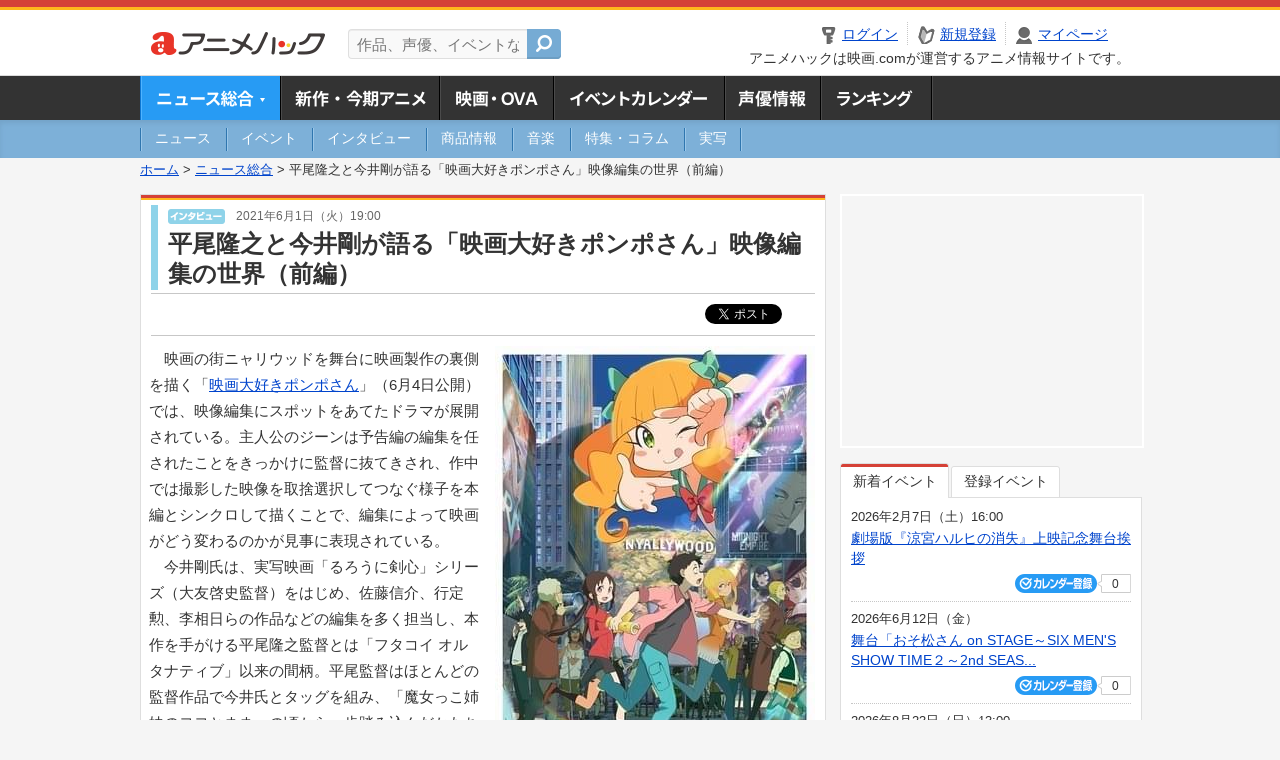

--- FILE ---
content_type: text/html; charset=utf-8
request_url: https://anime.eiga.com/news/113592/
body_size: 17371
content:
<!DOCTYPE html PUBLIC "-//W3C//DTD XHTML 1.0 Transitional//EN" "http://www.w3.org/TR/xhtml1/DTD/xhtml1-transitional.dtd"> <html xmlns="http://www.w3.org/1999/xhtml" xmlns:og="http://ogp.me/ns#" xmlns:fb="http://ogp.me/ns/fb#" xml:lang="ja" lang="ja"> <head> <meta http-equiv="Content-Type" content="text/html; charset=utf-8"/> <meta http-equiv="Content-Style-Type" content="text/css"/> <meta http-equiv="Content-Script-Type" content="text/javascript"/> <title>平尾隆之と今井剛が語る「映画大好きポンポさん」映像編集の世界（前編） : ニュース - アニメハック</title> <meta name="viewport" content="width=device-width,minimum-scale=0.25,maximum-scale=1"/> <meta name="format-detection" content="telephone=no"/> <meta name="description" content="映画の街ニャリウッドを舞台に映画製作の裏側を描く「映画大好きポンポさん」（6月4日公開）では、映像編集にスポットをあてたドラマが展開されている。主人公のジーンは予告編の編集を任されたことをきっかけに監督に抜てきされ、作中では撮影した映..."/> <meta name="keywords" content="アニメ,anime,ニュース,news,アニメハック,animehack,映画.com,インタビュー,映画大好きポンポさん"/> <meta name="twitter:card" content="summary_large_image" /> <meta name="twitter:site" content="@animehackcom" /> <meta name="twitter:title" content="平尾隆之と今井剛が語る「映画大好きポンポさん」映像編集の世界（前編）" /> <meta name="twitter:description" content="映画の街ニャリウッドを舞台に映画製作の裏側を描く「映画大好きポンポさん」（6月4日公開）では、映像編集にスポットをあてたドラマが展開されている。主人公のジーンは予告編の編集を任されたことをきっかけに監督に抜てきされ、作中では撮影した映像を取捨選択してつなぐ様子を本編とシンクロして描くことで、編集によって映画がどう変わるのかが見事に表現されている。 今井剛氏は、実写映画「るろうに剣心」シリーズ（大友啓史監督）をはじめ、佐藤信介、行定勲、李相日らの作品などの編集を多く担当し、本作を手がける平尾隆之監督とは「フタコイ オルタナティブ」以来の間柄。平尾監督はほとんどの監督作品で今井氏とタッグを組み、「魔女っこ姉妹のヨヨとネネ」の頃から一歩踏み込んだかたちで今井氏と作品づくりをしている。一緒に取材をうけるのは初めてだという2人に、じっくり話をうかがった。（取材・構成：五所光太郎／アニメハック編集部）" /> <meta property="og:locale" content="ja_JP" /> <meta property="og:title" content="平尾隆之と今井剛が語る「映画大好きポンポさん」映像編集の世界（前編）" /> <meta property="og:type" content="article" /> <meta property="og:url" content="https://anime.eiga.com/news/113592/" /> <meta property="og:image" content="https://media.eiga.com/images/anime/news/113592/photo/1823852a0348005f/640.jpg" /> <meta property="og:description" content="映画の街ニャリウッドを舞台に映画製作の裏側を描く「映画大好きポンポさん」（6月4日公開）では、映像編集にスポットをあてたドラマが展開されている。主人公のジーンは予告編の編集を任されたことをきっかけに監督に抜てきされ、作中では撮影した映..." /> <meta property="og:site_name" content="アニメハック" /> <meta property="fb:app_id" content="1671673173051779" /> <meta name="url-validation" content="13111d521f19171b521b1317121f5151460d100c0c18" /> <link rel="canonical" href="https://anime.eiga.com/news/113592/"/> <link rel="next" href="https://anime.eiga.com/news/113592/2/"/> <link rel="stylesheet" href="https://media.eiga.com/anime/styles/common.css?1768968520" media="all" /> <link rel="stylesheet" href="https://media.eiga.com/anime/styles/prettyLoader.css?1768968520" media="all" /> <link rel="stylesheet" href="https://media.eiga.com/anime/styles/default.css?1768968520" media="all" /> <link rel="stylesheet" href="https://media.eiga.com/anime/styles/news.css?1768968520" media="all" /> <style>#bnrTwoColumnArea{margin-bottom:20px;}#bnrTwoColumnArea ul{padding:12px 22px;}#bnrTwoColumnArea ul li{float:left;}#bnrTwoColumnArea ul li:first-of-type{margin-right:22px;}</style> <script async="async" src="https://micro.rubiconproject.com/prebid/dynamic/27947.js"></script> <script async="async" src="https://securepubads.g.doubleclick.net/tag/js/gpt.js"></script> <script>window.googletag=window.googletag||{cmd:[]};var gptAdSlots=[];var headerBiddingSlots=[];var nonHeaderBiddingSlots=[];window.pbjs=window.pbjs||{que:[]};var failSafeTimeout=3500;googletag.cmd.push(function(){gptAdSlots.push(googletag.defineOutOfPageSlot("/91154333/ah-overlay/728x90",googletag.enums.OutOfPageFormat.BOTTOM_ANCHOR).addService(googletag.pubads()));gptAdSlots.push(googletag.defineSlot("/91154333/ah-contents/1st_300x250",[[300,250]],"div-gpt-ad-ah-contents-1st_300x250").addService(googletag.pubads()));gptAdSlots.push(googletag.defineSlot("/91154333/ah-contents/side_300x250",[[300,250]],"div-gpt-ad-ah-contents-side_300x250").addService(googletag.pubads()));gptAdSlots.push(googletag.defineSlot("/91154333/ah-contents/middle-left_300x250",[[300,250]],"div-gpt-ad-ah-contents-middle-left_300x250").addService(googletag.pubads()));gptAdSlots.push(googletag.defineSlot("/91154333/ah-contents/middle-right_300x250",[[300,250]],"div-gpt-ad-ah-contents-middle-right_300x250").addService(googletag.pubads()));gptAdSlots.push(googletag.defineOutOfPageSlot('/91154333/ah-Web-Interstitials',googletag.enums.OutOfPageFormat.INTERSTITIAL).addService(googletag.pubads()));gptAdSlots.forEach(function(gptAdSlot){headerBiddingSlots.push(gptAdSlot);});googletag.pubads().disableInitialLoad();googletag.pubads().enableSingleRequest();googletag.enableServices();if(nonHeaderBiddingSlots.length>0){googletag.pubads().refresh(nonHeaderBiddingSlots);}});var slotMap=[{"divId":"gpt_unit_/91154333/ah-overlay/728x90_0","name":"/91154333/ah-overlay/728x90","sizes":[{"w":728,"h":90}]},{"divId":"div-gpt-ad-ah-contents-1st_300x250","name":"/91154333/ah-contents/1st_300x250","sizes":[{"w":300,"h":250}]},{"divId":"div-gpt-ad-ah-contents-side_300x250","name":"/91154333/ah-contents/side_300x250","sizes":[{"w":300,"h":250}]},{"divId":"div-gpt-ad-ah-contents-middle-left_300x250","name":"/91154333/ah-contents/middle-left_300x250","sizes":[{"w":300,"h":250}]},{"divId":"div-gpt-ad-ah-contents-middle-right_300x250","name":"/91154333/ah-contents/middle-right_300x250","sizes":[{"w":300,"h":250}]},{"divId":"gpt_unit_/91154333/ah-Web-Interstitials_0","name":"/91154333/ah-Web-Interstitials","sizes":[{"w":300,"h":250},{"w":336,"h":280},{"w":320,"h":480}]}];var sizeMappings={"gpt_unit_/91154333/ah-overlay/728x90_0":[{"minViewPort":[0,0],"sizes":[[728,90]]}]};fetchHeaderBids().then((results)=>{googletag.cmd.push(()=>{const divIdsToRefresh=Array.isArray(results)&&results.length?results:slotMap.map((slot)=>slot.divId);const slotsToRefresh=googletag.pubads().getSlots().filter((slot)=>divIdsToRefresh.includes(slot.getSlotElementId()));googletag.pubads().refresh(slotsToRefresh);});});function fetchHeaderBids(){const prebidPromise=new Promise((resolve)=>{pbjs.que.push(()=>{pbjs.rp.requestBids({slotMap:slotMap,sizeMappings:sizeMappings,callback:(_,__,auctionId)=>{googletag.cmd.push(function(){const adUnitCodes=(pbjs.rp.slotManager?pbjs.rp.slotManager.getSlotMapForAuctionId(auctionId):slotMap).map((slot)=>slot.divId);pbjs.setTargetingForGPTAsync(adUnitCodes);return resolve(adUnitCodes);});}});});});return Promise.race([prebidPromise,new Promise((resolve)=>setTimeout(resolve,failSafeTimeout)),]);}</script> <script>!function(f,b,e,v,n,t,s){if(f.fbq)return;n=f.fbq=function(){n.callMethod?n.callMethod.apply(n,arguments):n.queue.push(arguments)};if(!f._fbq)f._fbq=n;n.push=n;n.loaded=!0;n.version="2.0";n.queue=[];t=b.createElement(e);t.async=!0;t.src=v;s=b.getElementsByTagName(e)[0];s.parentNode.insertBefore(t,s)}(window,document,"script","https://connect.facebook.net/en_US/fbevents.js");fbq("init","2778404139095470");fbq("track","PageView");</script><noscript><img height="1" width="1" style="display:none;" src="https://www.facebook.com/tr?id=2778404139095470&amp;ev=PageView&amp;noscript=1" /></noscript> <!-- Google Tag Manager --> <script>(function(w,d,s,l,i){w[l]=w[l]||[];w[l].push({'gtm.start':new Date().getTime(),event:'gtm.js'});var f=d.getElementsByTagName(s)[0],j=d.createElement(s),dl=l!='dataLayer'?'&l='+l:'';j.async=true;j.src='https://www.googletagmanager.com/gtm.js?id='+i+dl;f.parentNode.insertBefore(j,f);})(window,document,'script','dataLayer','GTM-K5447T4');</script> <!-- End Google Tag Manager --> <!-- Microsoft Clarity --> <script type="text/javascript">(function(c,l,a,r,i,t,y){c[a]=c[a]||function(){(c[a].q=c[a].q||[]).push(arguments)};t=l.createElement(r);t.async=1;t.src="https://www.clarity.ms/tag/uy3aqlq2io";y=l.getElementsByTagName(r)[0];y.parentNode.insertBefore(t,y);})(window,document,"clarity","script","uy3aqlq2io");</script> <!-- End Microsoft Clarity --> <script>(function(){const params_ga4={"page_group":"anime_news","page_class":"anime_news_interview_detail"};params_ga4.login_status=/(?:^|;\s*)eg_a=(?:[^;]+)/.test(document.cookie);const match=document.cookie.match(/(?:^|;\s*)eg_uid_ga4=([^;]*)/);if(match)params_ga4.userid=match[1];(window.dataLayer=window.dataLayer||[]).push(params_ga4);})();</script> </head> <body> <a name="top"></a> <div id="sp_switch"> <a href="/news/113592/"><span>スマートフォン用ページはこちら</span></a> </div> <div id="headerArea" class="loginHeader"> <div id="header" class="clearfix"> <div id="logoArea"> <a href="/"><img alt="アニメハック - 最新アニメ情報からイベント情報、ネット配信番組表までアニメのことならアニメハック" src="https://media.eiga.com/anime/images/common/logo.png" width="175" height="37" loading="lazy" /></a> </div> <div id="siteSearch" class="clearfix"> <form id="searchform" class="siteItemSearch" action="/search/" accept-charset="UTF-8" method="get"> <label for="siteItemSearch">サイト内検索</label> <input id="siteItemSearch" class="textArea" maxlength="158" placeholder="作品、声優、イベントなど" size="158" type="text" name="q" /> <span class="button" tabindex="0"><button name="button" type="submit"></button></span> </form> </div> <ul id="userNav" class="clearfix guest"> <li class="navMenu" id="navLogin"><a data-google-interstitial="false" href="/auth/login/"><span>ログイン</span></a></li> <li class="navMenu" id="navEntry"><a data-google-interstitial="false" href="/auth/login/">新規登録</a></li> <li class="navMenu" id="navMypage"><a data-google-interstitial="false" id="navMypageLink" href="/mypage/">マイページ</a></li> <li class="navMenu" id="navLogout"><a data-google-interstitial="false" href="/auth/logout/"><span>ログアウト</span></a></li> </ul> <p id="headerCaution">アニメハックは映画.comが運営するアニメ情報サイトです。</p> </div> </div> <div id="gnav"> <div id="gnavInner"> <ul id="menuList" class="clearfix"> <li class="gnav01"><a class="navActivePage" href="/news/">ニュース総合<img width="953" height="132" src="https://media.eiga.com/anime/images/common/gnav.png" loading="lazy" alt="" /></a></li> <li class="gnav02"><a href="/program/">新作・今期アニメ<img width="953" height="132" src="https://media.eiga.com/anime/images/common/gnav.png" loading="lazy" alt="" /></a></li> <li class="gnav03"><a href="/movie/">アニメ映画・OVA<img width="953" height="132" src="https://media.eiga.com/anime/images/common/gnav.png" loading="lazy" alt="" /></a></li> <li class="gnav05"><a href="/event/">アニメ・声優イベントカレンダー<img width="953" height="132" src="https://media.eiga.com/anime/images/common/gnav.png" loading="lazy" alt="" /></a></li> <li class="gnav06"><a href="/person/">声優情報<img width="953" height="132" src="https://media.eiga.com/anime/images/common/gnav.png" loading="lazy" alt="" /></a></li> <li class="gnav07"><a href="/ranking/">ランキング<img width="953" height="132" src="https://media.eiga.com/anime/images/common/gnav.png" loading="lazy" alt="" /></a></li> </ul> </div> </div> <div id="subNav"> <div id="subNavInner"> <ul id="subMenuList" class="clearfix"> <li><a href="/news/news/"><span>ニュース</span></a></li> <li><a href="/news/event/"><span>イベント</span></a></li> <li><a href="/news/interview/"><span>インタビュー</span></a></li> <li><a href="/news/goods/"><span>商品情報</span></a></li> <li><a href="/news/music/"><span>音楽</span></a></li> <li><a href="/news/column/"><span>特集・コラム</span></a></li> <li><a class=" subNavEnd" href="/news/liveaction/"><span>実写</span></a></li> </ul> </div> </div> <div class="path"> <a href="/">ホーム</a> &gt; <a href="/news/">ニュース総合</a> &gt; <strong>平尾隆之と今井剛が語る「映画大好きポンポさん」映像編集の世界（前編）</strong> </div> <div id="wrapper"> <div id="contentArea" class="clearfix"> <div id="main"> <div class="articleContainer"> <div class="headArea"> <div class="headAreaInner"> <div class="headCate03"> <p class="newsDate"> <img alt="インタビュー" src="https://media.eiga.com/anime/images/news/tag_news_cate03.png" width="57" height="15" loading="lazy" /> <span>2021年6月1日（火）19:00</span></p> <h1>平尾隆之と今井剛が語る「映画大好きポンポさん」映像編集の世界（前編）</h1> </div> </div> </div> <div class="bookmarkBox"> <ul class="bookmarks"> <li class="bt_twitter"><a href="https://x.com/share" class="twitter-share-button" data-text="" data-url="" data-hashtags="アニメ,anime" data-via="animehackcom" data-count="horizontal" data-lang="ja">&nbsp;</a></li> </ul> </div> <div class="articleInner"> <div class="newsDetailBox clearfix interstitial_off_area"> <div class="newsDetailPhotoArea"><div class="newsDetailPhoto"><img data-href="/news/113592/photo/" alt="" src="https://media.eiga.com/images/anime/news/113592/photo/1823852a0348005f/320.jpg" loading="lazy" /></div><p class="photoCredit">(C) 2020 杉谷庄吾【人間プラモ】／KADOKAWA／<a href="/program/107287/">映画大好きポンポさん</a>製作委員会</p><p class="photoLarge"><span data-href="/news/113592/photo/">イメージを拡大</span></p></div> <p>映画の街ニャリウッドを舞台に映画製作の裏側を描く「<a href="/program/107287/">映画大好きポンポさん</a>」（6月4日公開）では、映像編集にスポットをあてたドラマが展開されている。主人公のジーンは予告編の編集を任されたことをきっかけに監督に抜てきされ、作中では撮影した映像を取捨選択してつなぐ様子を本編とシンクロして描くことで、編集によって映画がどう変わるのかが見事に表現されている。<br /> 　今井剛氏は、実写映画「るろうに剣心」シリーズ（大友啓史監督）をはじめ、佐藤信介、行定勲、李相日らの作品などの編集を多く担当し、本作を手がける平尾隆之監督とは「フタコイ オルタナティブ」以来の間柄。平尾監督はほとんどの監督作品で今井氏とタッグを組み、「魔女っこ姉妹のヨヨとネネ」の頃から一歩踏み込んだかたちで今井氏と作品づくりをしている。一緒に取材をうけるのは初めてだという2人に、じっくり話をうかがった。（取材・構成：五所光太郎／アニメハック編集部）</p> <p class="n"><b>■編集という立場で絵コンテの段階から足をふみいれる </b></p> <p class="n">――「ポンポさん」は“編集アニメ”と言っていいぐらい編集に工夫が凝らされていると感じました。平尾監督は折にふれて今井剛さんの名前を出されていて、今回は映像編集をテーマにお2人にお話をうかがえればと思います。最初に、アニメにおける編集の役割とはどういうものなのか話していただけますでしょうか。</p> <p class="n">平尾：うーん、難しい質問ですね。</p> <p class="n">今井：平尾監督は、僕以外のアニメの編集マンと一緒に仕事をすることもあるじゃないですか。そのときは、どんな感じで進んでいるんですか。</p> <p class="n">平尾：今井さんのように、ストーリーの部分まで相談することはあまりないですね。他の編集さんと仕事をするのは各話の演出で入るときぐらいっていうのもありますけど。アニメーションの編集の場合、主な役割はフィルムのリズムをつくっていくことなのかなと思います。例えば、あるカットが絵コンテで3秒と指定されていたとして、想像上の尺でしかなかったものが編集でつないで実際の尺の流れになったとき、この長さではキャラクターがやっていることが伝わらないからと尺を長くしたり、逆に間（ま）をつめるために短くしたり、そういう作業が主な感じです。<br /> 　アニメは基本的にアフレコなので、事前に演出がストップウォッチを使ってセリフの尺をつけていて、編集段階でそれが体感速度として速いか遅いかっていうようなことも相談します。もちろん例外もあるんでしょうけど、信頼関係がないと編集さんのほうから「ここの流れだとちょっとおかしくないですか」みたいなところまでは、なかなか言えないんじゃないかと思います。</p> <p class="n">今井：今はいろいろなやり方があると思いますが、基本的にアフレコ前に編集で尺を決めるのは変わっていないってことですよね。先に編集でリズムをつくっておいて、アフレコでは役者さんにそれにあわせてもらうのが主流で。</p> <p class="n">平尾：そこは変わっていないと思います。</p> <p class="n">今井：それが我々の場合、違うんですよね（笑）。</p> <p class="n">平尾：そうですね（笑）。僕らの場合、絵コンテがあがったらまず仮のカッティング（編集）をして、その段階で今井さんを交えて「ストーリーラインがしっかりしているか」「そもそも映像として面白いのか」みたいなところから一度話し合う工程をとっています。</p> <p class="n">今井：アニメの制作工程を知っている方向けに言うと、僕が平尾監督と一緒にやるときは、編集という立場で絵コンテの段階から足をふみいれて作品づくりをしているというと伝わりやすいかなと思います。</p> <p class="n">――いつ頃から、そうしたやり方をとられているのでしょうか。</p> <p class="n">平尾：今井さんとご一緒するなかで、だんだんとデフォルトで組みこまれていって、本格的にやりはじめたのは「（魔女っこ姉妹の）ヨヨとネネ」（2013）からですかね。</p> <p class="n">今井：確実に足をふみいれたのは「ヨヨとネネ」ですね。</p> <p class="n">平尾：その頃から、今井さんのお力をかりながらストーリーラインの精査までやるようになりました。僕自身が脚本を書くようになってきて、そうなるとストーリーを俯瞰して見る他者がいなくなるんですよね。脚本から絵コンテになり、それがムービーになったとき、映像の文脈として見ている人に物語や感情が伝わるのか伝わらないのか、面白いのか面白くないのかがもっとも見えてくるのは編集の段階なんです。<br /> 　今井さんは実写映画の世界で、膨大な映像素材のなかからストーリーを組み直していく編集の仕事をずっとされてきて、その経験から「これでは伝わらないのではないか」「こうしたらどうだろうか」ということを言ってくださるんです。今井さんに仮編集段階からいろいろと突っ込みをいれていただきながら、「じゃあこう直していきましょう」と仮カッティング後に再度コンテやムービーを直すかたちでストーリーの部分をふくめてブラッシュアップしています。</p> <p class="n">――カッティングは、絵コンテが最後まで描きあがってから行っているのでしょうか。</p> <p class="n">平尾：「ポンポさん」の絵コンテはAパートからDパートまであるのですが、それぞれのパートがあがってから随時行います。僕はStoryboard Pro（ストーリーボードプロ）を使って絵コンテを描いているので、ソフトの機能を使ってそのままムービーにして、ムービーに仮の音楽、SE、仮アフレコをした声をつけたものを今井さんにお渡ししています。<br /> 　それを見ながら一度、今井さんと話し合い、双方の意見を組みこんだ具体的なプランをムービーにして戻していただき、再度僕のほうで精査してコンテを描きなおし、ムービーに出力するっていうふうに進めていきます。</p> <p class="n">今井：最初にムービーがあるっていうのはすごく大事なことなんです。平尾監督がこんなことをやりたいということが具体性をもってうけとめられますので。そのうえで、今あるセリフよりこういう言い方のほうが効き目があるんじゃないかとか、この話は伏線として前のほうにもっていったほうがいいんじゃないかとか、表現のカスタマイズのようなかたちで、僕のほうでブラッシュアップしたものをお戻しするという。</p> <p class="n">平尾：Cパートは、今井さんのパートといってもいいぐらい今井さんの意見をとりいれさせてもらいました（編注：A～Dパートの詳細はインタビュー後編で紹介）。</p> <p class="n">今井：Cパートはジーンが実際に編集作業をするパートだったので、自分が具体的に経験していることをふくめて、けっこう表現させてもらった部分があります。</p> <p class="n">平尾：Cパートは、コンテの初稿では編集段階で言いそうな具体的なセリフがなかったんです。たしか、編集でカットを入れ替えたり、具体的にシーンをこうつなぐっていう部分とかはコンテではざっくり書いていたけど、ほとんど全部、今井さんからの提案で修正した気がします。そのほうが面白いし、納得できるものになっていたんです。今井さんから戻ってくるブラッシュアップムービーにはセリフの追加などもあって、テロップで「ここはこういうセリフのほうがいいんじゃないか」と全部つけてくださるんですよね。シーンの入れ替えなども、こう入れ替えたらストーリーがこんなふうに捉えられるからどう？　という案も入ってたりします。<br /> 　そこから、ここはすごくいいから今井さんの提案どおりにいきましょう、この提案は僕がやりたいことと少しずれているからもう少しやりとりしましょう、というかたちで進めていく感じですね。</p> <p class="n">今井：実写映画の場合、ひとつのショットで構図の違う絵が複数撮られていることがほとんどです。例えば「ポンポさん」の作中と同じように撮影素材が8構図あったとしたら、必ずしもそれを全部使うわけではないんですよね。ジーン君も作品にいちばんあった編集スタイルとはなんだろうと悩んだすえに、どん引きの絵と寄りの絵の2カットしか使っていません。8カット分の構図を撮っておいて編集で採用するのは2カット。そういうことが実写の編集マンが実際にやっている作業なので、Cパートではそういう部分をリアリティをもたせて表現させてもらいました。</p> <div class="youtubeFrame"><iframe width="560" height="315" src="https://www.youtube.com/embed/WN-j_AcMB3I" loading="lazy" frameborder="0" allow="accelerometer; autoplay; encrypted-media; gyroscope; picture-in-picture" allowfullscreen="allowfullscreen"></iframe></div> <p class="n">――今井さんは、ストーリーのかなりの部分まで関わられているのですね。</p> <p class="n">平尾：ストーリーの面でも、その他の面でも、いろいろと問題提起をしてくださるんです。「ほんとはこうしたいんですけど、絵にしたら上手くいかなかったんですよね」みたいな話もさせてもらっています。それで今井さんのほうからアイディアを出してくださったり。</p> <p class="n">今井：「ヨヨとネネ」ぐらいから「こんなのがいいんじゃないか」とムービーにテロップでメモをいれはじめて、平尾監督とムービーでキャッチボールをしている感じですね。絵コンテにないセリフの追加は赤色、検討中のものは黄色とどんどん増えていって、「それいいね」と決定したら青い文字にするという。</p> <p class="n">――アニメは完成映像をつくる前に編集しているから、今井さんの提案によって新しいシーンが生まれたり芝居を直したりできるわけですよね。そこは撮影した映像をもとに編集する実写と大きく違うところですか。</p> <p class="n">今井：そうですね。実写も役者さんがからまなければ小物撮りとかで再撮要求はできるので、まったくできないってわけではないですけれど。ただ基本的に実写はまず演じ手がいて、演じた映像があり、それは確実に変わることがないじゃないですか。俳優さんが演じたことをベースに、この表情がいいからそれを生かすためにどうつなげていこうかというふうに、まず現物の映像ありきなんですよね。<br /> 　平尾監督のアニメの場合、最初にお話ししたように絵コンテに近いかたちでタッチさせてもらっていますから、例えばいいセリフのカットがアップに決まったとき、「こんな感じの言い方にさせるのはどうですか」というところまで要求できます。こちらの提案によって絵のタッチや、場合によっては笑顔か泣き顔かということさえ変わってくるかもしれない。同じことをやろうとしても結果が違ってくるというか、実写とアニメの編集の違いはそうしたところにあるのかもしれないです。</p> <div class="pageInfoArea02"> <div class="pageInfoTop clearfix"> <a href="/news/113592/2/"> <span class="nextPageBtn02"><span class="btnSet"><img alt="次のページへ" src="https://media.eiga.com/anime/images/news/btn_pagenation02.png" width="124" height="122" loading="lazy" /></span></span><span class="pageInfoTopText">順行と逆行を繰り返しながらつくる</span></a> </div> <div class="pagination02"> <span class="previous_page"> <span class="disabled">前のページへ<img src="https://media.eiga.com/anime/images/news/btn_pagenation.png" width="348" height="208" loading="lazy" alt="" /></span> </span> <em class="current">1</em> <a class="pageNum" rel="next" href="/news/113592/2/">2</a> <span class="next_page"> <a rel="next" href="/news/113592/2/">次のページへ<img src="https://media.eiga.com/anime/images/news/btn_pagenation.png" width="348" height="208" loading="lazy" alt="" /></a> </span> </div> </div> </div> <div class="articleContainer"> <div class="headArea"> <div class="headAreaInner"> <h2>作品情報</h2> </div> </div> <div class="articleInner"> <dl class="itemInfo clearfix"> <dt><img width="120" alt="映画大好きポンポさん" src="https://media.eiga.com/images/anime/program/107287/photo/18c28e1368185843/160.jpg" loading="lazy" /></dt> <dd> <p class="itemTtl"><a href="/program/107287/">映画大好きポンポさん</a> <span class="conCheckin clearfix eiga-checkin-button"> <span class="checkInBtn"><a data-method="post" data-remote="true" data-google-interstitial="false" href="/program/107287/checkin/" rel="nofollow"><img src="https://media.eiga.com/images/shared/_.gif" loading="lazy" alt="" /></a></span><span class="checkInCount"><span class="checkInCountInner">10</span></span></span></p> <p class="itemText">敏腕映画プロデューサー・ポンポさんのもとで製作アシスタントをしているジーン。映画に心を奪われた彼は、観た映画をすべて記憶している映画通だ。映画を撮ることにも憧れていたが、自分には無理だと卑屈にな...</p> </dd> </dl> <p class="linkArrow01"> <a href="/movie/">アニメ映画・OVA情報TOP</a> <a href="/movie/107287/">作品情報TOP</a> <a href="/movie/107287/event/">イベント一覧</a> </p> </div> </div> <div id="bnrTwoColumnArea"> <ul class="clearfix"> <li> <div id="div-gpt-ad-ah-contents-middle-left_300x250" style="width:300px;height:250px;"></div> </li> <li> <div id="div-gpt-ad-ah-contents-middle-right_300x250" style="width:300px;height:250px;"></div> </li> </ul> </div> <ul id="ob" class="clearfix"> <li id="ob_f"><a href="#" target="_blank" alt="Facebook"><img src="https://media.eiga.com/anime/images/common/bt_ob.png" width="330" height="39" loading="lazy" alt="" /></a></li> <li id="ob_t"><a href="#" target="_blank" alt="X"><img src="https://media.eiga.com/anime/images/common/bt_ob.png" width="330" height="39" loading="lazy" alt="" /></a></li> <li id="ob_g"><a href="#" target="_blank"><img src="https://media.eiga.com/anime/images/common/bt_ob.png" width="330" height="39" loading="lazy" alt="" /></a></li> <li id="ob_h"><a href="#" target="_blank" alt="はてなブックマーク"><img src="https://media.eiga.com/anime/images/common/bt_ob.png" width="330" height="39" loading="lazy" alt="" /></a></li> <li id="ob_l"><a href="#" target="_blank" alt="LINE"><img src="https://media.eiga.com/anime/images/common/bt_ob.png" width="330" height="39" loading="lazy" alt="" /></a></li> </ul> <div class="thumbnailArea"> <h2>フォトギャラリー</h2> <ul class="thumbnailList clearfix"> <li><span data-href="/news/113592/photo/"><img width="80" alt="" src="https://media.eiga.com/images/anime/news/113592/photo/1823852a0348005f/160.jpg" loading="lazy" /></span></li><li><span data-href="/news/113592/photo/2/"><img width="80" alt="" src="https://media.eiga.com/images/anime/news/113592/photo/4741907b1f0cbc9b/160.jpg" loading="lazy" /></span></li> </ul> <p class="linkArrow01"><span data-href="/news/113592/photo/">フォトギャラリーへ</span></p> </div> <div class="tagArea"> <h2>タグ</h2> <ul class="tagList clearfix"> <li><a href="/program/107287/">映画大好きポンポさん</a></li> </ul> </div> </div> </div> <div class="articleContainer"> <div class="headArea"> <div class="headAreaInner"> <h2>特集コラム・注目情報</h2> </div> </div> <div class="articleInner"> <ul class="relatedArticleList clearfix"> <li class="rArticleS columnPr"></li> <li class="rArticleS columnPr"></li> <li class="rArticleS columnPr"></li> <li class="rArticleS columnPr"></li> <li class="rArticleS columnPr"></li> <li class="rArticleS columnPr"></li> </ul> </div> </div> <div class="articleContainer"> <div class="headArea"> <div class="headAreaInner"> <h2>関連記事</h2> </div> </div> <div class="articleInner"> <ul class="relatedArticleList clearfix"> <li class="rArticleS rArticleTop"><a data-google-interstitial="true" href="/news/column/tiff2025_news/124998/"> <img width="220" alt="「ホウセンカ」の木下麦監督、宮﨑駿や高畑勲の表現を継承「日常芝居にものすごく美しさが宿る」【第38回東京国際映画祭】" src="https://media.eiga.com/images/anime/news/124998/photo/4f21ed481f967d66/320.jpg" loading="lazy" /> <span class="headline">「ホウセンカ」の木下麦監督、宮﨑駿や高畑勲の表現を...</span> </a></li> <li class="rArticleS rArticleTop"><a data-google-interstitial="true" href="/news/124857/"> <img width="220" alt="花江夏樹が「ホウセンカ」に出演 斉藤壮馬との「オッドタクシー」コンビで舞台挨拶登壇も決定" src="https://media.eiga.com/images/anime/news/124857/photo/64601ab0188521e9/320.jpg" loading="lazy" /> <span class="headline">花江夏樹が「ホウセンカ」に出演　斉藤壮馬との「オッ...</span> </a></li> <li class="rArticleS rArticleTop"><a data-google-interstitial="true" href="/news/124751/"> <img width="220" alt="劇場アニメ「ホウセンカ」冒頭7分の映像を公開中 無期懲役囚の老人が半生を振り返る" src="https://media.eiga.com/images/anime/news/124751/photo/1b295b8e9545f34c/320.jpg" loading="lazy" /> <span class="headline">劇場アニメ「ホウセンカ」冒頭7分の映像を公開中　無...</span> </a></li> <li class="rArticleS rArticleTop"><a data-google-interstitial="true" href="/news/124507/"> <img width="220" alt="自主制作アニメ映画「轍を越えてゆけ」10月10日から1週間限定公開 「ポンポさん」平尾隆之監督が応援コメント寄せる" src="https://media.eiga.com/images/anime/news/124507/photo/1e9a4843eb95dcb7/320.jpg" loading="lazy" /> <span class="headline">自主制作アニメ映画「轍を越えてゆけ」10月10日か...</span> </a></li> <li class="rArticleS"><a data-google-interstitial="true" href="/news/123726/"> <img width="220" alt="「オッドタクシー」の木下麦、此元和津也が手がける「ホウセンカ」今秋公開 主演声優に小林薫＆戸塚純貴" src="https://media.eiga.com/images/anime/news/123726/photo/7a59a6bdb3ddbd82/320.jpg" loading="lazy" /> <span class="headline">「オッドタクシー」の木下麦、此元和津也が手がける「...</span> </a></li> <li class="rArticleS"><a data-google-interstitial="true" href="/news/123252/"> <img width="220" alt="「映画大好きポンポさん」メイキングブックが3月1日発売 立川シネマシティで平尾隆之監督ら登壇のトーク付き上映も" src="https://media.eiga.com/images/anime/news/123252/photo/6bb00bb29fa6ff75/320.jpg" loading="lazy" /> <span class="headline">「映画大好きポンポさん」メイキングブックが3月1日...</span> </a></li> </ul> </div> </div> <div class="articleContainer"> <div class="headArea"> <div class="headAreaInner"> <h2>イベント情報・チケット情報</h2> </div> </div> <div class="articleInner"> <ul class="conEventList"> <li> <div class="conEventInner clearfix"> <div class="conEventDate">2025年3月1日（土）</div> <div class="conEventR"> <span class="conEventTtl"><a href="/event/170232/">『映画大好きポンポさん』平尾隆之×居村健治トークショー</a></span> <div class="conEventBtm clearfix"> <div class="conCheckin eiga-checkin-button"> <span class="checkInBtn"><a data-method="post" data-remote="true" data-google-interstitial="false" href="/event/170232/checkin/" rel="nofollow"><img src="https://media.eiga.com/images/shared/_.gif" loading="lazy" alt="" /></a></span><span class="checkInCount"><span class="checkInCountInner">0</span></span> </div> </div> </div> </div> </li> <li> <div class="conEventInner clearfix"> <div class="conEventDate">2025年2月24日（月）</div> <div class="conEventR"> <span class="conEventTtl"><a href="/event/170231/">ポンポさんプロデュース上映 『キングスマン』平尾隆之×荒木哲郎トークショー</a></span> <div class="conEventBtm clearfix"> <div class="conCheckin eiga-checkin-button"> <span class="checkInBtn"><a data-method="post" data-remote="true" data-google-interstitial="false" href="/event/170231/checkin/" rel="nofollow"><img src="https://media.eiga.com/images/shared/_.gif" loading="lazy" alt="" /></a></span><span class="checkInCount"><span class="checkInCountInner">0</span></span> </div> </div> </div> </div> </li> <li> <div class="conEventInner clearfix"> <div class="conEventDate">2023年6月3日（土）</div> <div class="conEventR"> <span class="conEventTtl"><a href="/event/160369/">「映画大好きポンポさん」2周年記念特別上映&amp;スタッフ舞台挨拶【1日目】</a></span> <div class="conEventBtm clearfix"> <div class="conCheckin eiga-checkin-button"> <span class="checkInBtn"><a data-method="post" data-remote="true" data-google-interstitial="false" href="/event/160369/checkin/" rel="nofollow"><img src="https://media.eiga.com/images/shared/_.gif" loading="lazy" alt="" /></a></span><span class="checkInCount"><span class="checkInCountInner">0</span></span> </div> </div> </div> </div> </li> <li> <div class="conEventInner clearfix"> <div class="conEventDate">2023年6月3日（土）</div> <div class="conEventR"> <span class="conEventTtl"><a href="/event/160370/">「映画大好きポンポさん」2周年記念特別上映&amp;スタッフ舞台挨拶【2日目】</a></span> <div class="conEventBtm clearfix"> <div class="conCheckin eiga-checkin-button"> <span class="checkInBtn"><a data-method="post" data-remote="true" data-google-interstitial="false" href="/event/160370/checkin/" rel="nofollow"><img src="https://media.eiga.com/images/shared/_.gif" loading="lazy" alt="" /></a></span><span class="checkInCount"><span class="checkInCountInner">0</span></span> </div> </div> </div> </div> </li> <li> <div class="conEventInner clearfix"> <div class="conEventDate">2022年6月25日（土）</div> <div class="conEventR"> <span class="conEventTtl"><a href="/event/153978/">新文芸坐×アニメスタイル セレクションvol. 136 平尾隆之の世界</a></span> <div class="conEventBtm clearfix"> <div class="conCheckin eiga-checkin-button"> <span class="checkInBtn"><a data-method="post" data-remote="true" data-google-interstitial="false" href="/event/153978/checkin/" rel="nofollow"><img src="https://media.eiga.com/images/shared/_.gif" loading="lazy" alt="" /></a></span><span class="checkInCount"><span class="checkInCountInner">0</span></span> </div> </div> </div> </div> </li> </ul> <p class="linkArrow01"><a href="/event/">イベントカレンダーへ</a></p> </div> </div> </div> <div id="subContent"> <div id="rectAd"> <div id="div-gpt-ad-ah-contents-1st_300x250" style="height:250px;"></div> </div> <div id="subEvent"> <ul id="tabEvent" class="clearfix"> <li class="select">新着イベント</li> <li>登録イベント</li> </ul> <div class="tabEventWrap" id="sub_event_new"> <ul class="subEventList"> <li> <p class="subEventTop clearfix"> <span>2026年2月7日（土）16:00</span> <a href="/event/173735/">劇場版『涼宮ハルヒの消失』上映記念舞台挨拶</a></p> <div class="subEventBtm clearfix"> <div class="subConCheckin eventCheckin eiga-checkin-button"> <span class="checkInBtn"><a data-method="post" data-remote="true" data-google-interstitial="false" href="/event/173735/checkin/" rel="nofollow"><img src="https://media.eiga.com/images/shared/_.gif" loading="lazy" alt="" /></a></span><span class="checkInCount"><span class="checkInCountInner">0</span></span> </div> </div> </li> <li> <p class="subEventTop clearfix"> <span>2026年6月12日（金）</span> <a href="/event/173734/">舞台「おそ松さん on STAGE～SIX MEN&#39;S SHOW TIME２～2nd SEAS...</a></p> <div class="subEventBtm clearfix"> <div class="subConCheckin eventCheckin eiga-checkin-button"> <span class="checkInBtn"><a data-method="post" data-remote="true" data-google-interstitial="false" href="/event/173734/checkin/" rel="nofollow"><img src="https://media.eiga.com/images/shared/_.gif" loading="lazy" alt="" /></a></span><span class="checkInCount"><span class="checkInCountInner">0</span></span> </div> </div> </li> <li> <p class="subEventTop clearfix"> <span>2026年8月23日（日）13:00</span> <a href="/event/173731/">下野 紘 シンフォニックロック・リミックスベスト発売記念リリースイベント【1回目】</a></p> <div class="subEventBtm clearfix"> <div class="subConCheckin eventCheckin eiga-checkin-button"> <span class="checkInBtn"><a data-method="post" data-remote="true" data-google-interstitial="false" href="/event/173731/checkin/" rel="nofollow"><img src="https://media.eiga.com/images/shared/_.gif" loading="lazy" alt="" /></a></span><span class="checkInCount"><span class="checkInCountInner">0</span></span> </div> </div> </li> <li> <p class="subEventTop clearfix"> <span>2026年2月14日（土）13:00</span> <a href="/event/173729/">佐々木琴子と過ごすバレンタイン！スペシャルイベント【1部】</a></p> <div class="subEventBtm clearfix"> <div class="subConCheckin eventCheckin eiga-checkin-button"> <span class="checkInBtn"><a data-method="post" data-remote="true" data-google-interstitial="false" href="/event/173729/checkin/" rel="nofollow"><img src="https://media.eiga.com/images/shared/_.gif" loading="lazy" alt="" /></a></span><span class="checkInCount"><span class="checkInCountInner">0</span></span> </div> </div> </li> </ul> <ul class="subContentLink clearfix"> <li class="linkArrow01"><a href="/event/">イベントカレンダーへ</a></li> </ul> </div> <div class="tabEventWrap" id="sub_event_mine"> <p class="loginExplanation"><span><img alt="Check-in" src="https://media.eiga.com/anime/images/common/icon_checkin.png" width="82" height="19" loading="lazy" /></span>したアニメのみ表示されます。登録したアニメはチケット発売前日やイベント前日にアラートが届きます。</p> <ul class="userBtnList clearfix"> <li class="userBtn01"><a data-google-interstitial="false" href="/auth/login/">ログイン<img src="https://media.eiga.com/anime/images/common/btn_subcontent_usernav.png" width="308" height="124" loading="lazy" alt="" /></a></li> <li class="userBtn02 listSide"><a data-google-interstitial="false" href="/auth/login/">新規登録<img src="https://media.eiga.com/anime/images/common/btn_subcontent_usernav.png" width="308" height="124" loading="lazy" alt="" /></a></li> </ul> <ul class="subContentLink clearfix"> <li class="linkArrow01"><a href="/event/">イベントカレンダーへ</a></li> </ul> </div> </div> <div id="subTopics"> <h3><span>話題のアニメ</span></h3> <div class="subConWrap"> <ul class="subTopicsList"> <li class="clearfix"> <div class="subTopicsL"> <span class="rankGold">1位</span> </div> <div class="subTopicsM"> <p class="animeTtl"><a href="/program/111768/">異世界でチート能力を手にした俺は、現実世界をも無双する ～レベルアップは人生を変えた～ TVSP</a></p> <div class="subConCheckin eiga-checkin-button"> <span class="checkInBtn"><a data-method="post" data-remote="true" data-google-interstitial="false" href="/program/111768/checkin/" rel="nofollow"><img src="https://media.eiga.com/images/shared/_.gif" loading="lazy" alt="" /></a></span><span class="checkInCount"><span class="checkInCountInner">169</span></span> </div> </div> <div class="subTopicsR"> <a href="/program/111768/"><img width="64" alt="異世界でチート能力を手にした俺は、現実世界をも無双する ～レベルアップは人生を変えた～ TVSP" src="https://media.eiga.com/images/anime/program/111768/photo/eeb9d828323766c7/160.jpg" loading="lazy" /></a> </div> </li> <li class="clearfix"> <div class="subTopicsL"> <span class="rankSilver">2位</span> </div> <div class="subTopicsM"> <p class="animeTtl"><a href="/program/111481/">地獄楽（第2期）</a></p> <div class="subConCheckin eiga-checkin-button"> <span class="checkInBtn"><a data-method="post" data-remote="true" data-google-interstitial="false" href="/program/111481/checkin/" rel="nofollow"><img src="https://media.eiga.com/images/shared/_.gif" loading="lazy" alt="" /></a></span><span class="checkInCount"><span class="checkInCountInner">249</span></span> </div> </div> <div class="subTopicsR"> <a href="/program/111481/"><img width="64" alt="地獄楽（第2期）" src="https://media.eiga.com/images/anime/program/111481/photo/4edf0b58eb0c325e/160.jpg" loading="lazy" /></a> </div> </li> <li class="clearfix"> <div class="subTopicsL"> <span class="rankBronze">3位</span> </div> <div class="subTopicsM"> <p class="animeTtl"><a href="/program/112407/">死亡遊戯で飯を食う。</a></p> <div class="subConCheckin eiga-checkin-button"> <span class="checkInBtn"><a data-method="post" data-remote="true" data-google-interstitial="false" href="/program/112407/checkin/" rel="nofollow"><img src="https://media.eiga.com/images/shared/_.gif" loading="lazy" alt="" /></a></span><span class="checkInCount"><span class="checkInCountInner">92</span></span> </div> </div> <div class="subTopicsR"> <a href="/program/112407/"><img width="64" alt="死亡遊戯で飯を食う。" src="https://media.eiga.com/images/anime/program/112407/photo/86786a0c69d9e3ab/160.jpg" loading="lazy" /></a> </div> </li> <li class="clearfix"> <div class="subTopicsL"> <span class="rankOther">4位</span> </div> <div class="subTopicsM"> <p class="animeTtl"><a href="/program/112709/">メダリスト（第2期）</a></p> <div class="subConCheckin eiga-checkin-button"> <span class="checkInBtn"><a data-method="post" data-remote="true" data-google-interstitial="false" href="/program/112709/checkin/" rel="nofollow"><img src="https://media.eiga.com/images/shared/_.gif" loading="lazy" alt="" /></a></span><span class="checkInCount"><span class="checkInCountInner">180</span></span> </div> </div> <div class="subTopicsR"> <a href="/program/112709/"><img width="64" alt="メダリスト（第2期）" src="https://media.eiga.com/images/anime/program/112709/photo/beb9141c151ca7e9/160.jpg" loading="lazy" /></a> </div> </li> <li class="clearfix"> <div class="subTopicsL"> <span class="rankOther">5位</span> </div> <div class="subTopicsM"> <p class="animeTtl"><a href="/program/111502/">Fate/strange Fake</a></p> <div class="subConCheckin eiga-checkin-button"> <span class="checkInBtn"><a data-method="post" data-remote="true" data-google-interstitial="false" href="/program/111502/checkin/" rel="nofollow"><img src="https://media.eiga.com/images/shared/_.gif" loading="lazy" alt="" /></a></span><span class="checkInCount"><span class="checkInCountInner">119</span></span> </div> </div> <div class="subTopicsR"> <a href="/program/111502/"><img width="64" alt="Fate/strange Fake" src="https://media.eiga.com/images/anime/program/111502/photo/d618c95133baf049/160.jpg" loading="lazy" /></a> </div> </li> </ul> <ul class="subContentLink clearfix"> <li class="linkArrow01"><a href="/ranking/program/">人気アニメランキングへ</a></li> </ul> </div> </div> <div id="subRanking"> <h3><span>人気記事ランキング</span></h3> <div class="subConWrap"> <ul class="subRankingList"> <li class="clearfix"> <div class="subRankingL"> <span class="rankGold">1位</span> </div> <div class="subRankingR"> <a data-google-interstitial="true" href="/news/125647/">豪華声優陣による朗読劇「鬼平犯科帳」1月29、30日に...</a> </div> </li> <li class="clearfix"> <div class="subRankingL"> <span class="rankSilver">2位</span> </div> <div class="subRankingR"> <a data-google-interstitial="true" href="/news/125469/">松屋・松のや×ちいかわ、1月6日からコラボ　松屋コラボ...</a> </div> </li> <li class="clearfix"> <div class="subRankingL"> <span class="rankBronze">3位</span> </div> <div class="subRankingR"> <a data-google-interstitial="true" href="/news/125670/">「ドラゴンボール超」最新作「銀河パトロール」＆「ビルス...</a> </div> </li> <li class="clearfix"> <div class="subRankingL"> <span class="rankOther">4位</span> </div> <div class="subRankingR"> <a data-google-interstitial="true" href="/news/125659/">長岡まつり大花火大会が舞台の「君と花火と約束と」7月に...</a> </div> </li> <li class="clearfix"> <div class="subRankingL"> <span class="rankOther">5位</span> </div> <div class="subRankingR"> <a data-google-interstitial="true" href="/news/125586/">菅井友香×中村ゆりか主演のドラマシリーズが映画化　「チ...</a> </div> </li> </ul> <ul class="subContentLink clearfix"> <li class="linkArrow01"><a href="/ranking/article/">人気記事ランキングへ</a></li> </ul> </div> </div> <div id="fbLikeBx"> <h3><span>アニメハック公式SNSページ</span></h3> <div class="subConWrap"> <div class="fb-like-box" data-href="https://www.facebook.com/animenewsjp" data-width="290" data-height="258" data-colorscheme="light" data-show-faces="true" data-header="false" data-stream="false" data-show-border="false" style="min-height:130px;"></div> <ul id="snsBtnList" class="clearfix"> <li class="snsBtn02"><a href="https://x.com/animehackcom" target="_blank">アニメハックXページ<img src="https://media.eiga.com/anime/images/common/btn_official_sns.png" width="437" height="144" loading="lazy" alt="" /></a></li> <li class="snsBtn03 listSide"><a href="https://www.youtube.com/channel/UC5VCESEZLrsrdXvRqEMkwOg" target="_blank">アニメハックGoogle+ページ<img src="https://media.eiga.com/anime/images/common/btn_official_sns.png" width="437" height="144" loading="lazy" alt="" /></a></li> </ul> </div> </div> <div id="subBtmBar"> <div id="rectAdBtm"> <div id="div-gpt-ad-ah-contents-side_300x250" style="height:250px;"></div> </div> </div> </div> </div> </div> <p id="pageTopBtn"><a href="#top" title="ページの先頭へ戻る"><img src="https://media.eiga.com/anime/images/common/_.gif" width="98" height="81" loading="lazy" alt="" /></a></p> <div id="footer"> <div id="naviFooter"> <ul class="clearfix"> <li><a href="/help/">ヘルプ・お問い合わせ</a></li> <li><a href="https://eiga.com/info/privacy/">プライバシーポリシー</a></li> <li><a href="https://eiga.com/info/optout/">外部送信（オプトアウト）</a></li> <li><a href="https://eiga.com/info/kiyaku/">利用規約</a></li> <li><a href="https://eiga.com/info/company/">企業情報</a></li> <li><a href="https://eiga.com/">映画.com</a></li> <li><a href="https://eiga.com/info/ad/">広告掲載</a></li> </ul> </div> <div id="copyRight"> <div id="copyRightInner">&copy; eiga.com inc. All rights reserved.</div> </div> </div> <script type="application/ld+json">{"@context":"http://schema.org","@type":"WebSite","url":"https://anime.eiga.com/","name":"アニメハック"}</script> <script src="https://media.eiga.com/anime/scripts/jquery-latest.min.js?1768968520"></script> <script src="https://media.eiga.com/anime/scripts/jquery.prettyLoader.js?1768968520"></script> <script src="https://media.eiga.com/anime/scripts/jquery.sticky.js?1768968520"></script> <script src="https://media.eiga.com/anime/scripts/jquery.ah-placeholder.js?1768968520"></script> <script src="https://media.eiga.com/javascripts/base.js?1768968520"></script> <script src="https://media.eiga.com/anime/scripts/common_func.js?1768968520"></script> <script src="https://media.eiga.com/anime/scripts/news.js?1768968520"></script> <script>!function(){"use strict";eiga.column_pr([],["\u003Ca data-google-interstitial=\"true\" href=\"/news/column/aj2026_event/125638/\"\u003E \u003Cspan class=\"itemImg\"\u003E\u003Cimg width=\"220\" alt=\"【AnimeJapan 2026（アニメジャパン）】RED／GREEN／BLUE／WHITEステージ イベント特集\" src=\"https://media.eiga.com/images/anime/news/125638/photo/72513685e7333333/320.jpg\" loading=\"lazy\" /\u003E\u003C\/span\u003E \u003Cspan class=\"itemText\"\u003E【AnimeJapan 2026（アニメジャパン）】RED／GREEN／BLUE／WHITEステージ　イベント特集\u003C\/span\u003E \u003Cimg class=\"tag\" alt=\"特集・コラム\" src=\"https://media.eiga.com/anime/images/news/tag_news_cate05.png\" width=\"57\" height=\"15\" loading=\"lazy\" /\u003E \u003C\/a\u003E","\u003Ca data-google-interstitial=\"true\" href=\"/news/column/tokuten_list/125655/\"\u003E \u003Cspan class=\"itemImg\"\u003E\u003Cimg width=\"220\" alt=\"【入場特典リスト 1月最新版】「鬼滅の刃」新特典が登場 「進撃の巨人」はエレン、ミカサ、アルミンのシール配布\" src=\"https://media.eiga.com/images/anime/news/125655/photo/378dd9af97a2ec49/320.jpg\" loading=\"lazy\" /\u003E\u003C\/span\u003E \u003Cspan class=\"itemText\"\u003E【入場特典リスト 1月最新版】「鬼滅の刃」新特典が登場　「進撃の巨人」はエレン、ミカサ、アルミンのシール配布\u003C\/span\u003E \u003Cimg class=\"tag\" alt=\"特集・コラム\" src=\"https://media.eiga.com/anime/images/news/tag_news_cate05.png\" width=\"57\" height=\"15\" loading=\"lazy\" /\u003E \u003C\/a\u003E","\u003Ca data-google-interstitial=\"true\" href=\"/news/column/konki_ranking/125649/\"\u003E \u003Cspan class=\"itemImg\"\u003E\u003Cimg width=\"220\" alt=\"【今期TVアニメランキング】「葬送のフリーレン」首位スタート 「呪術廻戦」「ハイスクール！奇面組」も高順位\" src=\"https://media.eiga.com/images/anime/news/125649/photo/c1da0f237193af38/320.jpg\" loading=\"lazy\" /\u003E\u003C\/span\u003E \u003Cspan class=\"itemText\"\u003E【今期TVアニメランキング】「葬送のフリーレン」首位スタート　「呪術廻戦」「ハイスクール！奇面組」も高順位\u003C\/span\u003E \u003Cimg class=\"tag\" alt=\"特集・コラム\" src=\"https://media.eiga.com/anime/images/news/tag_news_cate05.png\" width=\"57\" height=\"15\" loading=\"lazy\" /\u003E \u003C\/a\u003E","\u003Ca data-google-interstitial=\"true\" href=\"/news/column/stage_sugoi/125650/\"\u003E \u003Cspan class=\"itemImg\"\u003E\u003Cimg width=\"220\" alt=\"【この2.5次元がすごい】本当に恐ろしいのは妖怪なのか 舞台「鬼太郎誕生 ゲゲゲの謎」からの問い\" src=\"https://media.eiga.com/images/anime/news/125650/photo/1c151179e750a6b4/320.jpg\" loading=\"lazy\" /\u003E\u003C\/span\u003E \u003Cspan class=\"itemText\"\u003E【この2.5次元がすごい】本当に恐ろしいのは妖怪なのか　舞台「鬼太郎誕生 ゲゲゲの謎」からの問い\u003C\/span\u003E \u003Cimg class=\"tag\" alt=\"特集・コラム\" src=\"https://media.eiga.com/anime/images/news/tag_news_cate05.png\" width=\"57\" height=\"15\" loading=\"lazy\" /\u003E \u003C\/a\u003E","\u003Ca data-google-interstitial=\"true\" href=\"/news/column/eiga_ranking/125628/\"\u003E \u003Cspan class=\"itemImg\"\u003E\u003Cimg width=\"220\" alt=\"【週末アニメ映画ランキング】「ズートピア2」7週連続で1位 「進撃の巨人」復活上映は9位\" src=\"https://media.eiga.com/images/anime/news/125628/photo/5fa1a8ae247e4642/320.jpg\" loading=\"lazy\" /\u003E\u003C\/span\u003E \u003Cspan class=\"itemText\"\u003E【週末アニメ映画ランキング】「ズートピア2」7週連続で1位　「進撃の巨人」復活上映は9位\u003C\/span\u003E \u003Cimg class=\"tag\" alt=\"特集・コラム\" src=\"https://media.eiga.com/anime/images/news/tag_news_cate05.png\" width=\"57\" height=\"15\" loading=\"lazy\" /\u003E \u003C\/a\u003E","\u003Ca data-google-interstitial=\"true\" href=\"/news/column/tokuten_list/125609/\"\u003E \u003Cspan class=\"itemImg\"\u003E\u003Cimg width=\"220\" alt=\"【1月16日～ 入場特典リスト】「ルックバック」「藤本タツキ 17-26」再上映に豪華特典 「ズートピア2」特典は？\" src=\"https://media.eiga.com/images/anime/news/125609/photo/f8bb1cc982b28d9d/320.jpg\" loading=\"lazy\" /\u003E\u003C\/span\u003E \u003Cspan class=\"itemText\"\u003E【1月16日～ 入場特典リスト】「ルックバック」「藤本タツキ　17-26」再上映に豪華特典　「ズートピア2」特典は？\u003C\/span\u003E \u003Cimg class=\"tag\" alt=\"特集・コラム\" src=\"https://media.eiga.com/anime/images/news/tag_news_cate05.png\" width=\"57\" height=\"15\" loading=\"lazy\" /\u003E \u003C\/a\u003E","\u003Ca data-google-interstitial=\"true\" href=\"/news/column/konki_ranking/125576/\"\u003E \u003Cspan class=\"itemImg\"\u003E\u003Cimg width=\"220\" alt=\"【今期TVアニメランキング】「呪術廻戦」が首位 2位は「ハイスクール！奇面組」\" src=\"https://media.eiga.com/images/anime/news/125576/photo/4cbd6393206aa30e/320.jpg\" loading=\"lazy\" /\u003E\u003C\/span\u003E \u003Cspan class=\"itemText\"\u003E【今期TVアニメランキング】「呪術廻戦」が首位　2位は「ハイスクール！奇面組」\u003C\/span\u003E \u003Cimg class=\"tag\" alt=\"特集・コラム\" src=\"https://media.eiga.com/anime/images/news/tag_news_cate05.png\" width=\"57\" height=\"15\" loading=\"lazy\" /\u003E \u003C\/a\u003E","\u003Ca data-google-interstitial=\"true\" href=\"/news/column/eiga_ranking/125575/\"\u003E \u003Cspan class=\"itemImg\"\u003E\u003Cimg width=\"220\" alt=\"【週末アニメ映画ランキング】「ズートピア2」6週連続1位、興収123億円突破 「ヱヴァQ」再上映が6位\" src=\"https://media.eiga.com/images/anime/news/125575/photo/8bbc0f9f3aa8b95f/320.jpg\" loading=\"lazy\" /\u003E\u003C\/span\u003E \u003Cspan class=\"itemText\"\u003E【週末アニメ映画ランキング】「ズートピア2」6週連続1位、興収123億円突破　「ヱヴァQ」再上映が6位\u003C\/span\u003E \u003Cimg class=\"tag\" alt=\"特集・コラム\" src=\"https://media.eiga.com/anime/images/news/tag_news_cate05.png\" width=\"57\" height=\"15\" loading=\"lazy\" /\u003E \u003C\/a\u003E","\u003Ca data-google-interstitial=\"true\" href=\"/news/column/animehack_editors/125544/\"\u003E \u003Cspan class=\"itemImg\"\u003E\u003Cimg width=\"220\" alt=\"「かぐや姫の物語」あらすじ、声優まとめ 実感のあるキャラクターと余白のある美術で描かれた珠玉のアニメーション\" src=\"https://media.eiga.com/images/anime/news/125544/photo/484ab236b33aa79a/320.jpg\" loading=\"lazy\" /\u003E\u003C\/span\u003E \u003Cspan class=\"itemText\"\u003E「かぐや姫の物語」あらすじ、声優まとめ　実感のあるキャラクターと余白のある美術で描かれた珠玉のアニメーション\u003C\/span\u003E \u003Cimg class=\"tag\" alt=\"特集・コラム\" src=\"https://media.eiga.com/anime/images/news/tag_news_cate05.png\" width=\"57\" height=\"15\" loading=\"lazy\" /\u003E \u003C\/a\u003E","\u003Ca data-google-interstitial=\"true\" href=\"/news/column/tokuten_list/125567/\"\u003E \u003Cspan class=\"itemImg\"\u003E\u003Cimg width=\"220\" alt=\"【入場特典リスト 1月最新版】「ズートピア2」新特典はニックがエモすぎる 「鬼滅の刃」「進撃の巨人」「エヴァ」も注目\" src=\"https://media.eiga.com/images/anime/news/125567/photo/341e749610f70031/320.jpg\" loading=\"lazy\" /\u003E\u003C\/span\u003E \u003Cspan class=\"itemText\"\u003E【入場特典リスト 1月最新版】「ズートピア2」新特典はニックがエモすぎる　「鬼滅の刃」「進撃の巨人」「エヴァ」も注目\u003C\/span\u003E \u003Cimg class=\"tag\" alt=\"特集・コラム\" src=\"https://media.eiga.com/anime/images/news/tag_news_cate05.png\" width=\"57\" height=\"15\" loading=\"lazy\" /\u003E \u003C\/a\u003E","\u003Ca data-google-interstitial=\"true\" href=\"/news/column/konki_ranking/125540/\"\u003E \u003Cspan class=\"itemImg\"\u003E\u003Cimg width=\"220\" alt=\"【今期TVアニメランキング】冬アニメ続々スタート 「ダーウィン事変」が暫定首位\" src=\"https://media.eiga.com/images/anime/news/125540/photo/3e3364859adfa4f7/320.jpg\" loading=\"lazy\" /\u003E\u003C\/span\u003E \u003Cspan class=\"itemText\"\u003E【今期TVアニメランキング】冬アニメ続々スタート　「ダーウィン事変」が暫定首位\u003C\/span\u003E \u003Cimg class=\"tag\" alt=\"特集・コラム\" src=\"https://media.eiga.com/anime/images/news/tag_news_cate05.png\" width=\"57\" height=\"15\" loading=\"lazy\" /\u003E \u003C\/a\u003E","\u003Ca data-google-interstitial=\"true\" href=\"/news/column/eiga_ranking/125534/\"\u003E \u003Cspan class=\"itemImg\"\u003E\u003Cimg width=\"220\" alt=\"【週末アニメ映画ランキング】「ズートピア2」興収100億円突破で5週連続1位 「チェンソーマン レゼ篇」も100億円突破\" src=\"https://media.eiga.com/images/anime/news/125534/photo/5b0f2226a6647708/320.jpg\" loading=\"lazy\" /\u003E\u003C\/span\u003E \u003Cspan class=\"itemText\"\u003E【週末アニメ映画ランキング】「ズートピア2」興収100億円突破で5週連続1位　「チェンソーマン　レゼ篇」も100億円突破\u003C\/span\u003E \u003Cimg class=\"tag\" alt=\"特集・コラム\" src=\"https://media.eiga.com/anime/images/news/tag_news_cate05.png\" width=\"57\" height=\"15\" loading=\"lazy\" /\u003E \u003C\/a\u003E","\u003Ca data-google-interstitial=\"true\" href=\"/news/column/hikawa_rekishi/125478/\"\u003E \u003Cspan class=\"itemImg\"\u003E\u003Cimg width=\"220\" alt=\"【氷川竜介の「アニメに歴史あり」】第61回 「ALL YOU NEED IS KILL」とループものの価値\" src=\"https://media.eiga.com/images/anime/news/125478/photo/5910d65284a3aabb/320.jpg\" loading=\"lazy\" /\u003E\u003C\/span\u003E \u003Cspan class=\"itemText\"\u003E【氷川竜介の「アニメに歴史あり」】第61回　「ALL YOU NEED IS KILL」とループものの価値\u003C\/span\u003E \u003Cimg class=\"tag\" alt=\"特集・コラム\" src=\"https://media.eiga.com/anime/images/news/tag_news_cate05.png\" width=\"57\" height=\"15\" loading=\"lazy\" /\u003E \u003C\/a\u003E","\u003Ca data-google-interstitial=\"true\" href=\"/news/column/animehack_editors/125483/\"\u003E \u003Cspan class=\"itemImg\"\u003E\u003Cimg width=\"220\" alt=\"「千と千尋の神隠し」あらすじ、声優まとめ かつて10歳だった人、これから10歳になる子どもに宮崎駿監督が本気で伝えたかったこと\" src=\"https://media.eiga.com/images/anime/news/125483/photo/2a8dc6157d92c336/320.jpg\" loading=\"lazy\" /\u003E\u003C\/span\u003E \u003Cspan class=\"itemText\"\u003E「千と千尋の神隠し」あらすじ、声優まとめ　かつて10歳だった人、これから10歳になる子どもに宮崎駿監督が本気で伝えたかったこと\u003C\/span\u003E \u003Cimg class=\"tag\" alt=\"特集・コラム\" src=\"https://media.eiga.com/anime/images/news/tag_news_cate05.png\" width=\"57\" height=\"15\" loading=\"lazy\" /\u003E \u003C\/a\u003E","\u003Ca data-google-interstitial=\"true\" href=\"/news/column/editor_bookshelf/125480/\"\u003E \u003Cspan class=\"itemImg\"\u003E\u003Cimg width=\"220\" alt=\"【編集Gのサブカル本棚】第55回 アニメーションの花火と実写の空撮映像\" src=\"https://media.eiga.com/images/anime/news/125480/photo/7bc01f991bbe869c/320.jpg\" loading=\"lazy\" /\u003E\u003C\/span\u003E \u003Cspan class=\"itemText\"\u003E【編集Gのサブカル本棚】第55回　アニメーションの花火と実写の空撮映像\u003C\/span\u003E \u003Cimg class=\"tag\" alt=\"特集・コラム\" src=\"https://media.eiga.com/anime/images/news/tag_news_cate05.png\" width=\"57\" height=\"15\" loading=\"lazy\" /\u003E \u003C\/a\u003E","\u003Ca data-google-interstitial=\"true\" href=\"/news/column/animehack_editors/125491/\"\u003E \u003Cspan class=\"itemImg\"\u003E\u003Cimg width=\"220\" alt=\"【2025年公開おすすめ映画】映画.comスタッフが1人1票で選んだ話題作＆“心の1本”全19作品\" src=\"https://media.eiga.com/images/anime/news/125491/photo/10e36e6cce44d923/320.jpg\" loading=\"lazy\" /\u003E\u003C\/span\u003E \u003Cspan class=\"itemText\"\u003E【2025年公開おすすめ映画】映画.comスタッフが1人1票で選んだ話題作＆“心の1本”全19作品\u003C\/span\u003E \u003Cimg class=\"tag\" alt=\"特集・コラム\" src=\"https://media.eiga.com/anime/images/news/tag_news_cate05.png\" width=\"57\" height=\"15\" loading=\"lazy\" /\u003E \u003C\/a\u003E","\u003Ca data-google-interstitial=\"true\" href=\"/news/column/animehack_editors/125482/\"\u003E \u003Cspan class=\"itemImg\"\u003E\u003Cimg width=\"220\" alt=\"【2025年・今期アニメランキング振り返り】「薬屋のひとりごと」第2期が半年間、首位を席巻\" src=\"https://media.eiga.com/images/anime/news/125482/photo/22f7d7004f455634/320.jpg\" loading=\"lazy\" /\u003E\u003C\/span\u003E \u003Cspan class=\"itemText\"\u003E【2025年・今期アニメランキング振り返り】「薬屋のひとりごと」第2期が半年間、首位を席巻\u003C\/span\u003E \u003Cimg class=\"tag\" alt=\"特集・コラム\" src=\"https://media.eiga.com/anime/images/news/tag_news_cate05.png\" width=\"57\" height=\"15\" loading=\"lazy\" /\u003E \u003C\/a\u003E","\u003Ca data-google-interstitial=\"true\" href=\"/news/column/sudo_business/125479/\"\u003E \u003Cspan class=\"itemImg\"\u003E\u003Cimg width=\"220\" alt=\"【数土直志の「月刊アニメビジネス」】2025年アニメビジネス10大ニュース 「鬼滅」世界ヒットからAIまで\" src=\"https://media.eiga.com/images/anime/news/125479/photo/711848501f223f60/320.jpg\" loading=\"lazy\" /\u003E\u003C\/span\u003E \u003Cspan class=\"itemText\"\u003E【数土直志の「月刊アニメビジネス」】2025年アニメビジネス10大ニュース　「鬼滅」世界ヒットからAIまで\u003C\/span\u003E \u003Cimg class=\"tag\" alt=\"特集・コラム\" src=\"https://media.eiga.com/anime/images/news/tag_news_cate05.png\" width=\"57\" height=\"15\" loading=\"lazy\" /\u003E \u003C\/a\u003E","\u003Ca data-google-interstitial=\"true\" href=\"/news/column/animehack_editors/125466/\"\u003E \u003Cspan class=\"itemImg\"\u003E\u003Cimg width=\"220\" alt=\"【2025年・人気声優ランキング】内山昂輝、神谷浩史、石川界人が上位 「鬼滅」「呪術」声優も話題【男性声優トップ10】\" src=\"https://media.eiga.com/images/anime/news/125466/photo/9660f33891f9d8f1/320.jpg\" loading=\"lazy\" /\u003E\u003C\/span\u003E \u003Cspan class=\"itemText\"\u003E【2025年・人気声優ランキング】内山昂輝、神谷浩史、石川界人が上位　「鬼滅」「呪術」声優も話題【男性声優トップ10】\u003C\/span\u003E \u003Cimg class=\"tag\" alt=\"特集・コラム\" src=\"https://media.eiga.com/anime/images/news/tag_news_cate05.png\" width=\"57\" height=\"15\" loading=\"lazy\" /\u003E \u003C\/a\u003E","\u003Ca data-google-interstitial=\"true\" href=\"/news/column/animehack_editors/125464/\"\u003E \u003Cspan class=\"itemImg\"\u003E\u003Cimg width=\"220\" alt=\"【2025年・人気声優ランキング】「鬼滅の刃」花澤香菜＆早見沙織、「薬屋のひとりごと」悠木碧らが上位【女性声優トップ10】\" src=\"https://media.eiga.com/images/anime/news/125464/photo/bacd1734b2dcd322/320.jpg\" loading=\"lazy\" /\u003E\u003C\/span\u003E \u003Cspan class=\"itemText\"\u003E【2025年・人気声優ランキング】「鬼滅の刃」花澤香菜＆早見沙織、「薬屋のひとりごと」悠木碧らが上位【女性声優トップ10】\u003C\/span\u003E \u003Cimg class=\"tag\" alt=\"特集・コラム\" src=\"https://media.eiga.com/anime/images/news/tag_news_cate05.png\" width=\"57\" height=\"15\" loading=\"lazy\" /\u003E \u003C\/a\u003E","\u003Ca data-google-interstitial=\"true\" href=\"/news/column/animehack_editors/125467/\"\u003E \u003Cspan class=\"itemImg\"\u003E\u003Cimg width=\"220\" alt=\"【2025年 声優イベント出演数ランキング】女性1位は山崎エリイ、男性1位は岡本信彦 総合1位は？\" src=\"https://media.eiga.com/images/anime/news/125467/photo/14c1a8478dbad313/320.jpg\" loading=\"lazy\" /\u003E\u003C\/span\u003E \u003Cspan class=\"itemText\"\u003E【2025年 声優イベント出演数ランキング】女性1位は山崎エリイ、男性1位は岡本信彦　 総合1位は？\u003C\/span\u003E \u003Cimg class=\"tag\" alt=\"特集・コラム\" src=\"https://media.eiga.com/anime/images/news/tag_news_cate05.png\" width=\"57\" height=\"15\" loading=\"lazy\" /\u003E \u003C\/a\u003E"]);$(".tabEventWrap").eq(1).addClass("none");$("#tabEvent li").on("click",function(){var num=$("#tabEvent li").index(this);$(".tabEventWrap").addClass("none");$(".tabEventWrap").eq(num).removeClass("none");$("#tabEvent li").removeClass("select");$(this).addClass("select");localStorage.setItem("anime_ev_tab",num);});var i=parseInt(localStorage.getItem("anime_ev_tab"),10);var e=$("#tabEvent li").eq(i);if(!e.hasClass("select")){e.triggerHandler("click");}$("#subBtmBar").sticky({topSpacing:45,center:true,className:"hey"});if(navigator.userAgent.match(/iPhone|iPod|Android.*Mobile|Tizen/)){$("#sp_switch a").on("click",function(){var t=new Date();t.setYear(t.getYear()-1);document.cookie="eg_v=;expires="+t.toGMTString()+";path=/;domain=.eiga.com";var url=$(this).attr("href").replace(/[?&]v=\w+/,"");url+=(url.indexOf("?")<0?"?":"&")+"v=sp";$(this).attr("href",url);});$("#sp_switch").show();}if(eiga.isLoggedIn()){let elm=document.getElementById("userNav");elm.classList.remove("guest");elm.classList.add("loggedin");}var topMenu=$("#gnav");var offset=topMenu.offset();$(window).on("scroll",function(e){if($(window).scrollTop()>offset.top){topMenu.addClass("fixed");}else{topMenu.removeClass("fixed");}});var $menuList=$("#menuList");$menuList.children("li").each(function(){var $this=$(this);var $menuLink=$this.children("a");$menuLink.data("width",$menuLink.width());$this.on("mouseenter",function(){$menuList.find(".newsNavBalloon").stop(true,true).hide();$this.find(".newsNavBalloon").slideDown(300);$menuLink.addClass("navActive");}).on("mouseleave",function(){$this.find(".newsNavBalloon").stop(true,true).hide();$menuLink.removeClass("navActive");});});$(document).on("click","#menuList .newsNavBalloon a",function(){location.href=$(this).attr("data-url");return false;});eiga.addStatusParams({gn:1});var pageTopBtn=document.getElementById("pageTopBtn");window.addEventListener("scroll",function(){var y=window.pageYOffset||document.documentElement.scrollTop;if(y<100){pageTopBtn.classList.remove("on");}else{pageTopBtn.classList.add("on");}},false);pageTopBtn.addEventListener("click",function(ev){$("body,html").animate({scrollTop:0},500);ev.preventDefault();},false);}();</script> <span style="display:none;"> <!-- SiteCatalyst code version: H.14. Copyright 1997-2008 Omniture, Inc. More info available at http://www.omniture.com --> <script src="https://media.eiga.com/javascripts/s_code.js?1768968520"></script> <script>s.pageName="[anime]"+document.title;s.server=document.domain;s.channel="anime_news";s.prop1="anime_news_interview_detail";s.prop7="[anime]平尾隆之と今井剛が語る「映画大好きポンポさん」映像(1)";s.prop41="[anime]"+$("#criteria_pref option:selected").text();s.prop42="[anime]"+$("#tabProgram li.select").text();s.prop43="[anime]"+$("#tabEvent li.select").text();var s_code=s.t();if(s_code)document.write(s_code);</script> <script>if(navigator.appVersion.indexOf('MSIE')>=0)document.write(unescape('%3C')+'!-'+'-');</script> </span> </body> </html>

--- FILE ---
content_type: text/html; charset=utf-8
request_url: https://www.google.com/recaptcha/api2/aframe
body_size: 270
content:
<!DOCTYPE HTML><html><head><meta http-equiv="content-type" content="text/html; charset=UTF-8"></head><body><script nonce="8FsfXXJfGSrPW5KZ_I6-QQ">/** Anti-fraud and anti-abuse applications only. See google.com/recaptcha */ try{var clients={'sodar':'https://pagead2.googlesyndication.com/pagead/sodar?'};window.addEventListener("message",function(a){try{if(a.source===window.parent){var b=JSON.parse(a.data);var c=clients[b['id']];if(c){var d=document.createElement('img');d.src=c+b['params']+'&rc='+(localStorage.getItem("rc::a")?sessionStorage.getItem("rc::b"):"");window.document.body.appendChild(d);sessionStorage.setItem("rc::e",parseInt(sessionStorage.getItem("rc::e")||0)+1);localStorage.setItem("rc::h",'1769459214656');}}}catch(b){}});window.parent.postMessage("_grecaptcha_ready", "*");}catch(b){}</script></body></html>

--- FILE ---
content_type: application/javascript; charset=utf-8
request_url: https://fundingchoicesmessages.google.com/f/AGSKWxWJvb-rYkPsfZ8vY9IomKbvF1FtPVFvS5REWPnQ8Ubb0K3uQb-DAJYCWelxtOkc0t-dgIvg-nRoshUpKZDATKNZatBLKKKgP9k7aGD-xQTfaNVU8aKrKOc38QTpUIyfAJ_0U8AbvTZynnqe6tq8ikZ4yGLC_jZ0zYio6zZlamKzHRSx7Gb6FLRhUTUd/__ad_wrapper./js/ads-_728x90-/blogads2_/ads-cch-
body_size: -1287
content:
window['935cfdb0-1dae-4a0e-8539-ee22d33f0c38'] = true;